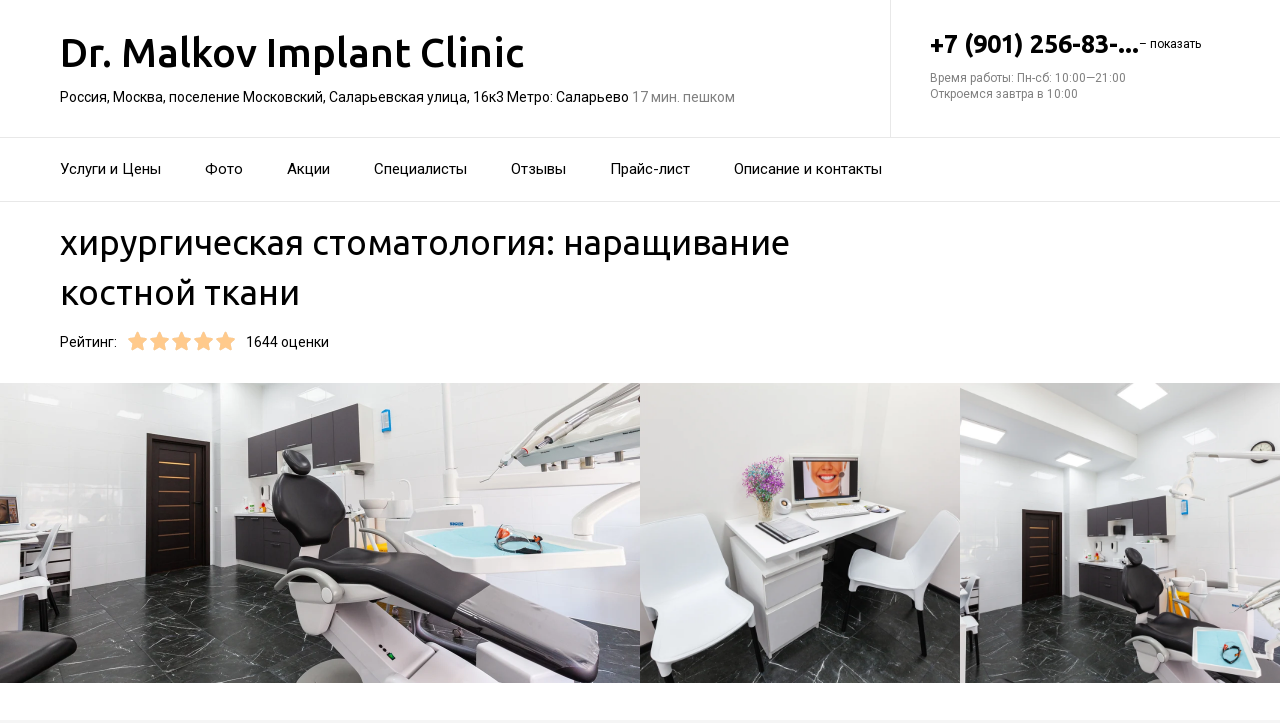

--- FILE ---
content_type: text/html; charset=utf-8
request_url: https://dr-malkov-implant-clinic.ru/service/naraschivanie_kostnoj_tkani/
body_size: 17167
content:
<!doctype html>
<html id="zhml" lang="ru">
<head>
			<meta itemprop="image" content="https://p1.zoon.ru/8/e/61fd8fba282bbf7c74651360_6273d1d053eae7.22875045.jpg">
		<meta http-equiv="Content-Type" content="text/html; charset=utf-8">
<meta name="description" content="Хирургическая стоматология: наращивание костной ткани в&#160;Стоматологии&#160;Dr. Malkov Implant Clinic в&#160;Саларьево">
<meta name="keywords" content="">
<meta name="format-detection" content="telephone=no">



<link nonce="ol5IbUAo7bsPFXfc6XQp351d" rel="icon" type="image/png" href="/favicon.png">
<link nonce="ol5IbUAo7bsPFXfc6XQp351d" href='https://fonts.gstatic.com' rel='preconnect' crossorigin>
<link nonce="ol5IbUAo7bsPFXfc6XQp351d" href="https://fonts.googleapis.com/css?family=Ubuntu:400,500,700|Roboto:100,400,700&display=swap&subset=cyrillic,cyrillic-ext" rel="stylesheet">


<link nonce="ol5IbUAo7bsPFXfc6XQp351d" href="//dr-malkov-implant-clinic.ru/build/lego/lego.css?v=F1u25GNliFE" rel="stylesheet" >

<script nonce="ol5IbUAo7bsPFXfc6XQp351d">
window.Global = {
	user: {},
	city_location: [37.619602, 55.751153]
};
</script>

	<script nonce="ol5IbUAo7bsPFXfc6XQp351d" src="//dr-malkov-implant-clinic.ru/lib/jquery-3.7.0.1.min.js"  ></script>
<script nonce="ol5IbUAo7bsPFXfc6XQp351d" src="//dr-malkov-implant-clinic.ru/build/shared/js/helpers.js?v=tr-KRBaBsYs"  ></script>
<script nonce="ol5IbUAo7bsPFXfc6XQp351d" src="//dr-malkov-implant-clinic.ru/build/shared/js/require.js?v=NOiKhQT8_7U"  ></script> <script nonce="ol5IbUAo7bsPFXfc6XQp351d" src="//dr-malkov-implant-clinic.ru/lib/require-2.3.7.lite.min.js"  ></script>

<script nonce="ol5IbUAo7bsPFXfc6XQp351d">
window.is_mobile = false;
window.is_ipad = false;
window.is_android = false;
window.is_iphone = false;
window.is_phone = false;

window.static_path = "\/\/dr-malkov-implant-clinic.ru\/";
window.js_base = '/js.php';
window.mapDriverTileDomain = 'https://maps-api.zoon.ru';
localStorage.setItem('apiToken', 'eyJ0eXAiOiJKV1QiLCJhbGciOiJIUzI1NiJ9.eyJpYXQiOjE3NjM4NTA2NzYsImV4cCI6MTc2MzkzNzA3NiwidHlwZSI6MH0.nRwfUS1YIhrGhpmC1OcEtgMNogbbCMv5DD3X_0l_uSo');

window.za = window.za || ((data, op) => { window.za.q.push({ data: data, op: op }) });
window.za.q = window.za.q || [];

(function(){
	const rjsconfig = {
		baseUrl: "\/\/dr-malkov-implant-clinic.ru\/",
		paths: [],
		shim: {},
		waitSeconds: 25,
		enforceDefine: false
	};

	
			rjsconfig.paths = {"js2\/AddOrgBtn":"build\/build3.js?v=FfvZ5plLImg","js2\/AdminNav":"build\/build3.js?v=FfvZ5plLImg","js2\/Analytics":"build\/build3.js?v=FfvZ5plLImg","js2\/BannerCode":"build\/build3.js?v=FfvZ5plLImg","js2\/BannerSlidesController":"build\/build3.js?v=FfvZ5plLImg","js2\/CitySelect":"build\/build3.js?v=FfvZ5plLImg","js2\/Cookie":"build\/build3.js?v=FfvZ5plLImg","js2\/FaqController":"build\/build3.js?v=FfvZ5plLImg","js2\/LinksMaker":"build\/build3.js?v=FfvZ5plLImg","js2\/Observable":"build\/build3.js?v=FfvZ5plLImg","js2\/PhoneController":"build\/build3.js?v=FfvZ5plLImg","js2\/Progressbar":"build\/build3.js?v=FfvZ5plLImg","js2\/StatHelper":"build\/build3.js?v=FfvZ5plLImg","js2\/StatService":"build\/build3.js?v=FfvZ5plLImg","js2\/Suggest2":"build\/build3.js?v=FfvZ5plLImg","js2\/Toggler":"build\/build3.js?v=FfvZ5plLImg","js2\/ZATimer":"build\/build3.js?v=FfvZ5plLImg","js2\/async-unit":"build\/build3.js?v=FfvZ5plLImg","js2\/env":"build\/build3.js?v=FfvZ5plLImg","js2\/headerController":"build\/build3.js?v=FfvZ5plLImg","js2\/jquery.balloon":"build\/build3.js?v=FfvZ5plLImg","js2\/mobile\/HeaderController":"build\/build3.js?v=FfvZ5plLImg","lib\/sly":"build\/build3.js?v=FfvZ5plLImg","js2\/CatalogController":"build\/build3_filter.js?v=arJTiM6tKA","js2\/MapView":"build\/build3_filter.js?v=arJTiM6tKA","js2\/ResultsList":"build\/build3_filter.js?v=arJTiM6tKA","js2\/ResultsLoader":"build\/build3_filter.js?v=arJTiM6tKA","js2\/customSelect":"build\/build3_filter.js?v=arJTiM6tKA","js2\/CommentForm":"build\/build3_comment.js?v=tBQPQmW-bT0","js2\/CommentsExtended":"build\/build3_comment.js?v=tBQPQmW-bT0","js2\/CommentFormNew":"build\/build3_comment_new.js?v=_dTk225TWQ","js2\/CommentsExtendedNew":"build\/build3_comment_new.js?v=_dTk225TWQ","js2\/ServiceGallery2":"build\/build3_service.js?v=MN_bf_mW3aQ","js2\/ServicePageController":"build\/build3_service.js?v=MN_bf_mW3aQ","js2\/zfileuploader":"build\/build3_service.js?v=MN_bf_mW3aQ","lib\/fileuploader\/fileuploader.min":"build\/build3_service.js?v=MN_bf_mW3aQ","js2\/IndexController":"build\/build3_index.js?v=njNdD1Dim-o","js2\/analytics\/Index":"build\/build3_index.js?v=njNdD1Dim-o","js2\/CatalogControllerV2":"build\/build3_catalog.js?v=9fZm20PhBfM","js2\/ProfCatalogControllerV2":"build\/build3_catalog_prof.js?v=MNvA_GAuA_A","js2\/ProfCatalogController":"build\/build3_catalog_prof.js?v=MNvA_GAuA_A","js2\/ProfSearch":"build\/build3_catalog_prof.js?v=MNvA_GAuA_A","build\/build3_service":"build\/build3_service.js?v=MN_bf_mW3aQ","build\/build3_index":"build\/build3_index.js?v=njNdD1Dim-o","build\/build3_filter":"build\/build3_filter.js?v=arJTiM6tKA","build\/build3_comment_new":"build\/build3_comment_new.js?v=_dTk225TWQ","build\/build3_comment":"build\/build3_comment.js?v=tBQPQmW-bT0","build\/build3_catalog_prof":"build\/build3_catalog_prof.js?v=MNvA_GAuA_A","build\/build3_catalog":"build\/build3_catalog.js?v=9fZm20PhBfM","build\/build3":"build\/build3.js?v=FfvZ5plLImg","js2\/trackScroll":"js2\/trackScroll.js?v=_6VXKBqYj5U","js2\/trace.min":"js2\/trace.min.js?v=kz6e-ip_WSE","js2\/trace":"js2\/trace.js?v=3DkhLCXkePI","js2\/scrollToBlock":"js2\/scrollToBlock.js?v=S-kWSsnOP-4","js2\/jquery.maskedinput":"js2\/jquery.maskedinput.js?v=ac-EzH7K7oM","js2\/jquery.layer":"js2\/jquery.layer.js?v=4vdBuEaTv9E","js2\/hr":"js2\/hr.js?v=qUaTjRI-uyM","js2\/chart":"js2\/chart.js?v=nIY3jMKKnL8","js2\/audioPlayerSimple":"js2\/audioPlayerSimple.js?v=L2urDn5BFIU","js2\/audioPlayer":"js2\/audioPlayer.js?v=KIUtiUJuZ4E","js2\/YoutubeStat":"js2\/YoutubeStat.js?v=V_i1wM_PQZg","js2\/TrackTextReading":"js2\/TrackTextReading.js?v=5y1P3hV3rWE","js2\/Tabs":"js2\/Tabs.js?v=iCoT1tbWr0w","js2\/StereoMonoConverter":"js2\/StereoMonoConverter.js?v=XRB31Umt_XY","js2\/Share":"js2\/Share.js?v=R9BpGZYr9uk","js2\/ServicePromoCard":"js2\/ServicePromoCard.js?v=67J1LED-wOU","js2\/ServiceOrder":"js2\/ServiceOrder.js?v=eyz4GhYBJRE","js2\/ResultsPoints":"js2\/ResultsPoints.js?v=_jfcQcD8jXc","js2\/ResultsMultiList":"js2\/ResultsMultiList.js?v=qwcsM05Vhwo","js2\/PromoStat":"js2\/PromoStat.js?v=Rqs24v0fdj4","js2\/ProfSchedule":"js2\/ProfSchedule.js?v=oaYO2zrisUE","js2\/PresentationController":"js2\/PresentationController.js?v=bW2mx1aVILk","js2\/ParameterArray":"js2\/ParameterArray.js?v=gZ6wGypqVyM","js2\/OfferCatalogController":"js2\/OfferCatalogController.js?v=M-WMTjBLcSw","js2\/MapViewDummy":"js2\/MapViewDummy.js?v=2Jviyzve92M","js2\/LprOwnerManager":"js2\/LprOwnerManager.js?v=VZ1eKNKQQ-A","js2\/LprOwnerAddForm":"js2\/LprOwnerAddForm.js?v=tVJBb18OaRo","js2\/LayerSelect":"js2\/LayerSelect.js?v=Vw-6QxVvUTo","js2\/InfinitySlider":"js2\/InfinitySlider.js?v=O-VdPohF5Bk","js2\/GetRoute":"js2\/GetRoute.js?v=ZcQ3oB1PfOQ","js2\/FormVacancyCandidate":"js2\/FormVacancyCandidate.js?v=1NMMtjzg3pE","js2\/FormVacancy":"js2\/FormVacancy.js?v=hBRViV6dJFs","js2\/FormUserAccess":"js2\/FormUserAccess.js?v=4pBGp6mHsqk","js2\/CorpArticleSticky":"js2\/CorpArticleSticky.js?v=eCoWx3IdhEA","js2\/ConnectButtonWorkhours":"js2\/ConnectButtonWorkhours.js?v=O_SJiCqiPQ","js2\/ConnectButtonLego":"js2\/ConnectButtonLego.js?v=0wujDpsOa8E","js2\/Confirm":"js2\/Confirm.js?v=kprqAucF-Ss","js2\/CollapseHelper":"js2\/CollapseHelper.js?v=HmY5_bthOKg","js2\/CityToggler":"js2\/CityToggler.js?v=UoiLBQ-Vimc","js2\/CheckBoxList":"js2\/CheckBoxList.js?v=97i3RtmdSk4","js2\/CatalogTabs":"js2\/CatalogTabs.js?v=K3uS6xNwRxw","js2\/CatalogPhotoSlider":"js2\/CatalogPhotoSlider.js?v=zDxd6fAsHEo","js2\/CatalogControllerMobileV2":"js2\/CatalogControllerMobileV2.js?v=iifCXf7jBIY","js2\/Cart":"js2\/Cart.js?v=NKWi424BsQA","js2\/BannerController":"js2\/BannerController.js?v=083QHLagqYY","js2\/Balloon":"js2\/Balloon.js?v=OtVXkrSJdL4","js2\/AudioHTML5":"js2\/AudioHTML5.js?v=IZSAAsnywNo","js2\/Affix":"js2\/Affix.js?v=YaZcbFaeVF8","js2\/nobot\/decode":"js2\/nobot\/decode.js?v=9rHpmf7ZiQ","js2\/prof\/Booking":"js2\/prof\/Booking.js?v=Y-3_tr-Sot4","js2\/mobile\/ActionButtonBalloon":"js2\/mobile\/ActionButtonBalloon.js?v=uLvYR4qnC9s","js2\/lk\/ZTour":"js2\/lk\/ZTour.js?v=HN_19e4u4w","js2\/lk\/TypePayer":"js2\/lk\/TypePayer.js?v=FxAytLOR0aw","js2\/lk\/Specialist":"js2\/lk\/Specialist.js?v=gKMiVA99Gwo","js2\/lk\/Pleer":"js2\/lk\/Pleer.js?v=cGcA8329dJk","js2\/lk\/MonthScroller":"js2\/lk\/MonthScroller.js?v=t_xhJEKhMw","js2\/lk\/MenuMobile":"js2\/lk\/MenuMobile.js?v=-rzdd7FLb-c","js2\/lk\/Menu":"js2\/lk\/Menu.js?v=-vG4QWXmv7o","js2\/lk\/Header":"js2\/lk\/Header.js?v=qUhaKiMywu8","js2\/lk\/CommentsExtended":"js2\/lk\/CommentsExtended.js?v=ijolLSGVVow","js2\/lk\/CommentForm":"js2\/lk\/CommentForm.js?v=964v2J4Ng80","js2\/i18n\/ru_RU":"js2\/i18n\/ru_RU.js?v=RqEC6k4N2eU","js2\/analytics\/OffersSimilar":"js2\/analytics\/OffersSimilar.js?v=MyiD_8JuRrE","js2\/analytics\/OffersMain":"js2\/analytics\/OffersMain.js?v=FZxKIA1CziI","build\/shared\/js\/toast":"build\/shared\/js\/toast.js?v=VE8zRg8MTqU","build\/shared\/js\/require":"build\/shared\/js\/require.js?v=NOiKhQT8_7U","build\/shared\/js\/modal":"build\/shared\/js\/modal.js?v=6gVzDnneonM","build\/shared\/js\/helpers":"build\/shared\/js\/helpers.js?v=tr-KRBaBsYs","build\/main\/js\/organization":"build\/main\/js\/organization.js?v=ZZkEU5gnP0w","js2\/ko\/bindings\/workhours":"js2\/ko\/bindings\/workhours.js?v=m4x5cyGt-UA","js2\/ko\/bindings\/toggler":"js2\/ko\/bindings\/toggler.js?v=JRcQ1vcqzyQ","js2\/ko\/bindings\/sortable":"js2\/ko\/bindings\/sortable.js?v=p-YqZI0lrg","js2\/ko\/bindings\/slide":"js2\/ko\/bindings\/slide.js?v=GZ281aVnQzk","js2\/ko\/bindings\/scrollTo":"js2\/ko\/bindings\/scrollTo.js?v=O7U3tp7_fJo","js2\/ko\/bindings\/rivalSly":"js2\/ko\/bindings\/rivalSly.js?v=nAt9gcVKaKc","js2\/ko\/bindings\/preHTML":"js2\/ko\/bindings\/preHTML.js?v=4dvQrtM_kHc","js2\/ko\/bindings\/masked":"js2\/ko\/bindings\/masked.js?v=LTR-fQngoSQ","js2\/ko\/bindings\/jqAuto":"js2\/ko\/bindings\/jqAuto.js?v=uVqoOUc7d1Q","js2\/ko\/bindings\/inputFilter":"js2\/ko\/bindings\/inputFilter.js?v=wuceSr1Lggc","js2\/ko\/bindings\/flyTo":"js2\/ko\/bindings\/flyTo.js?v=bYjjZfb4Uao","js2\/ko\/bindings\/fileuploader":"js2\/ko\/bindings\/fileuploader.js?v=_s0eGgvA7QE","js2\/ko\/bindings\/chosen":"js2\/ko\/bindings\/chosen.js?v=fRuCVaQYRJc","js2\/ko\/bindings\/calendar":"js2\/ko\/bindings\/calendar.js?v=IFBqBpnsvfs","js2\/ko\/bindings\/autofocus":"js2\/ko\/bindings\/autofocus.js?v=quHt9VvE7ek","js2\/ko\/bindings\/autocomplete":"js2\/ko\/bindings\/autocomplete.js?v=2_-f1Jxf-As","build\/lego2\/lego2":"build\/lego2\/lego2.js?v=b2e08lqBA14","build\/lego\/lego":"build\/lego\/lego.js?v=sjNIk5o+Q\/k","build\/lego\/mobile\/lego":"build\/lego\/mobile\/lego.js?v=menYUTfbRu8","build\/shared\/vendors\/vue":"build\/shared\/vendors\/vue.js?v=3.5.22","build\/shared\/vendors\/swiper":"build\/shared\/vendors\/swiper.js?v=11.2.10","build\/shared\/widgets\/filters":"build\/shared\/widgets\/filters.js?v=PGSDstV3ltw","build\/shared\/widgets\/driver_yandex":"build\/shared\/widgets\/driver_yandex.js?v=YTiMbAanyTc","build\/shared\/widgets\/driver_leaflet":"build\/shared\/widgets\/driver_leaflet.js?v=\/YuZSPrrhns"};
	
	const P = rjsconfig.paths;
	const S = rjsconfig.shim;

	P['d3'] = ['lib/d3/5.7.0z.min'];

	P['_ko'] = ['lib/knockout/knockout-3.5.0'];
	S['_ko'] = {deps: ['jquery'], exports: 'ko'};

	if (!('lib/sly' in P)) {
		P['lib/sly'] = 'lib/sly/sly.js?v=1.6.1.2';
	}

	P['Centrifuge'] = 'lib/centrifuge-3.0.0.min';
	S['Centrifuge'] = {exports: 'Centrifuge'};

	P['YT_loader'] = ['https://www.youtube.com/iframe_api?noext'];
	S['YT_loader'] = {exports: 'YT'};

	P['TinyMCE'] = 'lib/tinymce/tinymce.min';
	S['TinyMCE'] = {exports: 'tinymce'};

	S['lib/fileuploader/fileuploader.min'] = {exports: 'qq'};
	S['js2/zfileuploader'] = {deps: ['lib/fileuploader/fileuploader.min'], exports: 'qq'};

	requirejs.config(rjsconfig);

	define('window', () => window);
	define('ko', [ '_ko' ], function (ko) {
		ko.bindingHandlers.stopBinding = { init: () => ({ controlsDescendantBindings: true }) };
		ko.virtualElements.allowedBindings.stopBinding = true;
		return ko;
	});
	define('knockout ', ['ko'], (ko) => ko);
	define('jquery', () => $);

	define('zfileuploader', ['js2/zfileuploader'], (f) => f);
	define('fileuploader', ['lib/fileuploader/fileuploader.min'], (f) => f);

	zrequire.define('jquery', () => $);
})();

	window['jquery_layer_opts'] = {"css":"","q":[]};

window['create_layer'] = function(name, settings){
	window.jquery_layer_opts.q.push(Array.prototype.slice.call(arguments));
	requirejs(['jquery','js2/jquery.layer'], () => {});
};

const docready = (cb) => { cb() };
const jqready = (cb) => { requirejs(['jquery'], ($) => { $(() => { cb($) }) }) };
const jquery = (cb) => { requirejs(['jquery'], ($) => { cb($) }) };
</script>

<script nonce="ol5IbUAo7bsPFXfc6XQp351d" src="//dr-malkov-implant-clinic.ru/build/i18n/cache/ru_RU.js"  ></script>

<script nonce="ol5IbUAo7bsPFXfc6XQp351d">
;(function () {
	var global = window;
	var messages = global['i18nMessages'];
	var modulePrefix = '';
	var moduleMessages = {};
	var isDebugBarEnabled = false;
	var debugBarUrlAdmin = "";
	global.sprintf = format;

	if (messages === undefined) {
		throw Error('I18n messages are not loaded.');
	}
	if (modulePrefix !== '') {
		if (moduleMessages !== undefined) {
			messages = Object.assign(messages, moduleMessages);
		} else {
			throw Error('I18n module messages are not loaded');
		}
	}

	if (typeof global.sprintf === 'undefined') {
		console.warn('Sprintf.js is not loaded.');
		global.sprintf = function (str, count) {
			return str.replace('%d', count);
		}
	}

	function I18n (locale, messages) {
		this.__locale = locale;
		this.__messages = messages;
	}

	Object.defineProperties(I18n.prototype, {
		locale: {
			get: function () {
				return this.__locale;
			}
		},

		messages: {
			get: function () {
				return this.__messages;
			}
		}
	});

	Object.assign(I18n.prototype, {
		constructor: I18n,

		queue: [],
		queueTimeout: null,

		getTransList: function (path) {
			return path.split('.');
		},

		getPluralList: function (pluralMessage) {
			return pluralMessage.split('|');
		},

		getTransProp: function (list) {
			var prop = Object.assign({}, this.messages);

			for (var index in list) {
				var value = prop[list[index]];
				prop = value;

				if (value === null || typeof value !== 'object') break;
			}

			if ((prop !== null) && typeof prop === 'object') {
				var pathJSON = JSON.stringify('i18n.messages.' + list.join('.'));
				var messagesJSON = JSON.stringify(prop, null, 4);
				throw Error('i18n.t returns object.\nWrong path: ' + pathJSON + '.\nTry another path.\nCurrent messages by path:\n' + messagesJSON + '.\n');
			}
			return prop;
		},

		/**
		 * Method for get trans message by path
		 *
		 * @param {string} path
		 * @param {object} replaces - optional
		 * @returns {string|undefined}
		 */
		t: function (path, replaces) {
			var result = this.getTransProp(this.getTransList(path));
			if(replaces) {
				for (var key in replaces) {
					if (!replaces.hasOwnProperty(key)) {
						continue;
					}
					result = result.replaceAll(':' + key, replaces[key]);
				}
			}

			this.addItemToDebugBar(path, result);

			if (!result) {
				// this.log(path);
			}

			return result;
		},

		log: function(path) {
			const self = this;

			self.queue.push(path);
			clearTimeout(self.queueTimeout);
			self.queueTimeout = setTimeout(function() {
				window.zrequest.post('/js.php?area=system&action=jsError', {
					message: 'I18n message not found!',
					url: window.location.href,
					data: {
						'ru_RU': self.queue,
					},
				}).then(function(){
					self.queue = [];
				});
			}, 50);
		},

		pluralByValue: function (pluralMessage, count) {
			var idx = (Math.abs(count) === 1) ? 1 : 0;
			var list = this.getPluralList(pluralMessage);
			return this.sprintfForPlural(list[idx], this.numberFormat(count));
		},

		sprintfForPlural: function (format, number) {
			if (typeof number === 'string') {
				format = format.replace('%d', '%s');
			}
			return sprintf(format, number);
		},

		/**
		 * Default pluralize according to MDN <Plural rule #1 (2 forms)>
		 * Families: Germanic (Danish, Dutch, English, Faroese, Frisian, German, Norwegian, Swedish), Finno-Ugric (Estonian, Finnish, Hungarian), Language isolate (Basque), Latin/Greek (Greek), Semitic (Hebrew), Romanic (Italian, Portuguese, Spanish, Catalan), Vietnamese
		 *
		 * @see https://developer.mozilla.org/en-US/docs/Mozilla/Localization/Localization_and_Plurals
		 * @param {string} path
		 * @param {number} count
		 * @returns {string|undefined}
		 */
		plural: function (path, count) {
			var pluralMessage = this.getTransProp(this.getTransList(path));
			return this.pluralByValue(pluralMessage, count);
		},

		numberFormat: function (number) {
			if (typeof number !== 'number') {
				return number;
			}

			let numberFormatDecimalSeparator = null;
			let numberFormatThousandsSeparator = null;

			if (!numberFormatDecimalSeparator && !numberFormatThousandsSeparator) {
				return number;
			}

			let decimals = 0;
			if (!Number.isInteger(number)) {
				if (number === 0.) {
					return number;
				}
				let split = number.toString().split('.');
				decimals = split[1] ? split[1].length : 0;
			}
			return this.number_format(number, decimals, '', '');
		},

		percentFormat: function (number) {
			return sprintf('%s%%', this.numberFormat(number));
		},

		number_format: function (number, decimals = 0, dec_point = '.', thousands_sep = ',') {
			let sign = number < 0 ? '-' : '';

			let s_number = Math.abs(parseInt(number = (+number || 0).toFixed(decimals))) + "";
			let len = s_number.length;
			let tchunk = len > 3 ? len % 3 : 0;

			let ch_first = (tchunk ? s_number.substr(0, tchunk) + thousands_sep : '');
			let ch_rest = s_number.substr(tchunk)
				.replace(/(\d\d\d)(?=\d)/g, '$1' + thousands_sep);
			let ch_last = decimals ?
				dec_point + (Math.abs(number) - s_number)
					.toFixed(decimals)
					.slice(2) :
				'';

			return sign + ch_first + ch_rest + ch_last;
		},

		/**
		 * Method add translate item for debugbar
		 *
		 * @param {string} path
		 * @param {string} result
		 * @returns {void}
		 */
		addItemToDebugBar: function (path, result) {
			if (!isDebugBarEnabled || !global.frames['z_debugbar_frame']) return;

			const documentFrame = global.frames['z_debugbar_frame'].document;
			const existsKey = documentFrame.querySelector('[data-key="' + path + '"]');

			if (existsKey) return;

			const isExistsGroup = result in zDebugBarTranslatedItems;
			const groupId = isExistsGroup ? zDebugBarTranslatedItems[result] : (Math.random() * 1e8).toString(16);
			if (!isExistsGroup) {
				const contentGroup = `<li><a href="#" class="js-z-debuuger-panel-filter"`
						+ ` data-group="${groupId}">${result} (<span class="js-z-debuuger-panel-filter-count">1</span>) </a></li>`;
				documentFrame.querySelector('[data-filter="translate"] ul').innerHTML += contentGroup;
				zDebugBarTranslatedItems[result] = groupId;
			}

			const contentKey = `<div class="z-debugbar-tab-content-item" data-key="${path}" data-group="${groupId}">`
					+ `<div>key: <a target="_blank" href="${debugBarUrlAdmin}${path}">${path}</a></div><div>${result}</div></div>`;
			documentFrame.querySelector('[data-list="translate"]').innerHTML += contentKey;

			const currentCount = parseInt(documentFrame.querySelector('[data-count="translate"]').innerHTML);
			documentFrame.querySelector('[data-count="translate"]').innerHTML = currentCount + 1;

			documentFrame.querySelector('.js-z-debuuger-panel-filter[data-group="' + groupId + '"] span.js-z-debuuger-panel-filter-count').innerHTML = documentFrame.querySelectorAll(".z-debugbar-tab-content-item[data-group='" + groupId + "']").length;
			const allFilters = documentFrame.querySelectorAll('div[data-filter="translate"] ul li:not(.all-filters)');
			documentFrame.querySelectorAll('div[data-filter="translate"] ul li:not(.all-filters)').forEach(e => e.remove());
			Array.from(allFilters).sort(
				function (a, b) {
					return (a.querySelector('.js-z-debuuger-panel-filter').innerHTML > b.querySelector('.js-z-debuuger-panel-filter').innerHTML) ? 1 : -1;
				}).forEach(function (el) {
					documentFrame.querySelector('div[data-filter=translate] ul').appendChild(el);
			});

		}
	});

	global.i18n = new I18n('ru_RU', messages);
})();
</script>

<script nonce="ol5IbUAo7bsPFXfc6XQp351d" src="//dr-malkov-implant-clinic.ru/js2/i18n/ru_RU.js?v=RqEC6k4N2eU"  ></script>


<script type="application/ld+json" nonce="ol5IbUAo7bsPFXfc6XQp351d">{"@context":"http:\/\/schema.org","@type":"https:\/\/schema.org\/MedicalBusiness","name":"\u0421\u0442\u043e\u043c\u0430\u0442\u043e\u043b\u043e\u0433\u0438\u044f Dr. Malkov Implant Clinic","address":{"@type":"PostalAddress","streetAddress":"\u043f\u043e\u0441\u0435\u043b\u0435\u043d\u0438\u0435 \u041c\u043e\u0441\u043a\u043e\u0432\u0441\u043a\u0438\u0439, \u0421\u0430\u043b\u0430\u0440\u044c\u0435\u0432\u0441\u043a\u0430\u044f \u0443\u043b\u0438\u0446\u0430, 16\u043a3","addressLocality":"\u041c\u043e\u0441\u043a\u0432\u0430"},"url":"https:\/\/dr-malkov-implant-clinic.ru\/","contactPoint":{"@type":"ContactPoint","telephone":"+7\u00a0(901)\u00a0256-83-16","contactType":"customer service","areaServed":"RU","availableLanguage":"Russian"},"image":"https:\/\/p1.zoon.ru\/preview\/lWdj0GkrwloB0g2nazFdlw\/2400x1500x75\/3\/8\/e\/original_61fd8fba282bbf7c74651360_6273d1d053eae7.22875045.jpg","aggregateRating":{"@type":"AggregateRating","ratingValue":5,"worstRating":1,"bestRating":5,"reviewCount":328}}</script>

<title>хирургическая стоматология: наращивание костной ткани&#160;&#8212; Стоматология&#160;Dr. Malkov Implant Clinic в&#160;Саларьево (на&#160;Саларьевской улице, на&#160;метро Саларьево)</title>

</head>
<body class="desktop_layout">
	<main id="wrap">
		<div
				class="wrapper js-phone-holder"
									itemscope itemtype="https://schema.org/MedicalBusiness"
				>

			<!-- HEADER -->
			<div class="container container-rightcol-padding container-header" data-uitest="lego-header-block">
				<div class="container-rightcol">
					<div class="maincol">
						<div class="container-offset-m">
							<a class="logo" href="/">
								Dr. Malkov Implant Clinic
							</a>
							<div class="mg-top-s fs-small">
								<a href="/contacts/" class="inivisible-link">
		Россия, Москва, поселение Московский, Саларьевская улица, 16к3
	
			<span>Метро:</span>
					Саларьево
						<span class="gray">
									17 мин. пешком
							</span>
						</a>

							</div>
						</div>
					</div>
				</div>
				<div class="rightcol">
					<div class="container-offset-m">
													<div id="js-header-phone" class="header-phone">
								
<span
	class="js-phone phoneView phone-hidden "
	data-json="{&quot;object_id&quot;:&quot;61fd8fb8282bbf7c74651359.8b5d&quot;,&quot;formatted&quot;:&quot;+7\u00a0(901)\u00a0256-83-16&quot;,&quot;object_type&quot;:&quot;organization&quot;,&quot;source_type&quot;:&quot;service&quot;}"
	data-number="+7 (901) 256-83-16"
	data-uitest="phone-link"
	data-za="{&quot;data&quot;:{&quot;ev_sourceType&quot;:&quot;service&quot;,&quot;ev_sourceId&quot;:&quot;61fd8fb8282bbf7c74651359.8b5d&quot;,&quot;object_type&quot;:&quot;organization&quot;,&quot;object_id&quot;:&quot;61fd8fb8282bbf7c74651359.8b5d&quot;,&quot;ev_label&quot;:&quot;premium&quot;,&quot;ev_category&quot;:&quot;phone_o_l&quot;},&quot;send_once&quot;:true}">
	<a rel="nofollow" href="tel:+79012568316" class="tel-phone js-phone-number">
		+7 (901) 256-83-...
		<span class="js-showPhoneNumber showPhoneNumber">– показать</span>
	</a>
	</span>

							</div>
												
						<div class="header-workhours gray">
							<a href="/contacts/" class="invisible-link">
								<span class="workhours">
Время работы:  Пн-сб: 10:00—21:00 
	<br>Откроемся завтра в 10:00
	<meta itemprop="openingHours" content="Mo-Sa 10:00-21:00" />
</span>

							</a>
						</div>
					</div>
				</div>
			</div>
			<!-- end HEADER -->
						<!-- NAVIGATION -->

<div class="nav" id="navigation">
	<div class="nav-block" data-uitest="lego-navigation-block">
		<div class="container z-flex z-flex--center-y">
			<ul class="list-reset">
								<li class="nav-item">
					<a class="item-link"
					   data-za="{&quot;ev_category&quot;:&quot;menu_dish&quot;}"
					   href="https://dr-malkov-implant-clinic.ru/#services"
					>Услуги и&#160;Цены</a>
				</li>
								<li class="nav-item">
					<a class="item-link"
					   data-za="{&quot;ev_category&quot;:&quot;photo&quot;}"
					   href="https://dr-malkov-implant-clinic.ru/#gallery"
					>Фото</a>
				</li>
								<li class="nav-item">
					<a class="item-link"
					   data-za="{&quot;ev_category&quot;:&quot;offer&quot;}"
					   href="/offers/"
					>Акции</a>
				</li>
								<li class="nav-item">
					<a class="item-link"
					   data-za="{&quot;ev_category&quot;:&quot;prof&quot;}"
					   href="/specialist/"
					>Специалисты</a>
				</li>
								<li class="nav-item">
					<a class="item-link"
					   data-za="{&quot;ev_category&quot;:&quot;comments&quot;}"
					   href="/reviews/"
					>Отзывы</a>
				</li>
								<li class="nav-item">
					<a class="item-link"
					   data-za="{&quot;ev_category&quot;:&quot;price&quot;}"
					   href="/price/"
					>Прайс-лист</a>
				</li>
								<li class="nav-item">
					<a class="item-link"
					   data-za="{&quot;ev_category&quot;:&quot;contacts&quot;}"
					   href="/contacts/"
					>Описание и&#160;контакты</a>
				</li>
							</ul>
					</div>
	</div>
</div>
<script nonce="ol5IbUAo7bsPFXfc6XQp351d">
</script>
<!-- end NAVIGATION -->


			
			<section class="service-container service-content">
	<div class="container-rightcol clearfix">
		<div class="maincol clearfix rel">

			<h1 class="service-title mg-bottom-s">хирургическая стоматология: наращивание костной ткани</h1>

			

			<div class="service-stars-view rating-offset clearfix">
				<div class="pull-left mg-right-s">Рейтинг:</div>
				<div class="pull-left mg-right-s"><div class="stars-view stars-view-big clearfix" data-val="5" data-my="" itemprop="ratingValue">
	<meta itemprop="ratingCount" content="328 отзывов"/>
	<meta itemprop="bestRating" content="5"/>
	<meta itemprop="worstRating" content="1"/>
		<span class="star-item " data-pos="1"><span style="width: 100%;"></span></span>
		<span class="star-item " data-pos="2"><span style="width: 100%;"></span></span>
		<span class="star-item " data-pos="3"><span style="width: 100%;"></span></span>
		<span class="star-item " data-pos="4"><span style="width: 100%;"></span></span>
		<span class="star-item " data-pos="5"><span style="width: 100%;"></span></span>
	</div>
<span class="fs-small">1644 оценки</span>
</div>
			</div>
						

		</div>
	</div>
</section>

<div id="gallery">
<div class="gallery" id="u1493743" data-uitest="lego-gallery-block">
			<div
			class="z-placeholder gallery-photo-container gallery-photo--first"
			data-thumb=""
			data-uitest="lego-gallery-photo-placeholder">
			<div
				data-original="https://p1.zoon.ru/preview/bkfsUoSQKKARVUgrQrLGtA/1280x684x85/3/8/e/original_61fd8fba282bbf7c74651360_6273d1d053eae7.22875045.jpg"
				data-id="6273d1d071d0f7ef9309af7b"
				class="z-placeholder__image gallery-photo"></div>
		</div>
			<div
			class="z-placeholder gallery-photo-container"
			data-thumb=""
			data-uitest="lego-gallery-photo-placeholder">
			<div
				data-original="https://p1.zoon.ru/preview/yyq8pr0ECh05x5fA-CCOOQ/1200x800x85/1/c/d/original_61fd8fba282bbf7c74651360_6273d1d762d009.05227809.jpg"
				data-id="6273d1d781e3f82c1a01cb1b"
				class="z-placeholder__image gallery-photo"></div>
		</div>
			<div
			class="z-placeholder gallery-photo-container"
			data-thumb=""
			data-uitest="lego-gallery-photo-placeholder">
			<div
				data-original="https://p1.zoon.ru/preview/xeFYCqjbM0pwXccSyWYYhQ/1200x800x85/1/3/8/original_61fd8fba282bbf7c74651360_6273d1c7af2ad4.74880678.jpg"
				data-id="6273d1ca7000143a6d01a9ae"
				class="z-placeholder__image gallery-photo"></div>
		</div>
	</div>
</div>
<script nonce="ol5IbUAo7bsPFXfc6XQp351d">
	zrequire(["build/shared/js/modal"], function(mc) {
		const node = document.getElementById('u1493743');
		const photos = [{"small":"https:\/\/p1.zoon.ru\/preview\/XpV-pVyYJcIZ7xDiaIBqGw\/98x98x90\/3\/8\/e\/61fd8fba282bbf7c74651360_6273d1d053eae7.22875045.jpg","large":"https:\/\/p1.zoon.ru\/preview\/bkfsUoSQKKARVUgrQrLGtA\/1280x684x85\/3\/8\/e\/original_61fd8fba282bbf7c74651360_6273d1d053eae7.22875045.jpg","original":"https:\/\/p1.zoon.ru\/preview\/CDDYjvJVjsMaKVor2Q4DPQ\/1500x802x75\/3\/8\/e\/original_61fd8fba282bbf7c74651360_6273d1d053eae7.22875045.jpg","copyright":null,"height":2127,"ratio":1.871345029239766,"id":"6273d1d071d0f7ef9309af7b"},{"small":"https:\/\/p1.zoon.ru\/preview\/Hhuf4SisNJMSg-3r9zY_Qw\/98x98x90\/1\/c\/d\/61fd8fba282bbf7c74651360_6273d1d762d009.05227809.jpg","large":"https:\/\/p1.zoon.ru\/preview\/yyq8pr0ECh05x5fA-CCOOQ\/1200x800x85\/1\/c\/d\/original_61fd8fba282bbf7c74651360_6273d1d762d009.05227809.jpg","original":"https:\/\/p1.zoon.ru\/preview\/R6qAisw-aYoZZIUKWovW1g\/1500x1000x75\/1\/c\/d\/original_61fd8fba282bbf7c74651360_6273d1d762d009.05227809.jpg","copyright":null,"height":2666,"ratio":1.5,"id":"6273d1d781e3f82c1a01cb1b"},{"small":"https:\/\/p1.zoon.ru\/preview\/42BRlrd_TnAXABnIdrLS_A\/98x98x90\/1\/3\/8\/61fd8fba282bbf7c74651360_6273d1c7af2ad4.74880678.jpg","large":"https:\/\/p1.zoon.ru\/preview\/xeFYCqjbM0pwXccSyWYYhQ\/1200x800x85\/1\/3\/8\/original_61fd8fba282bbf7c74651360_6273d1c7af2ad4.74880678.jpg","original":"https:\/\/p1.zoon.ru\/preview\/4xAzKBwznJ1PO2AIciT4mQ\/1500x1000x75\/1\/3\/8\/original_61fd8fba282bbf7c74651360_6273d1c7af2ad4.74880678.jpg","copyright":null,"height":2666,"ratio":1.5,"id":"6273d1ca7000143a6d01a9ae"},{"small":"https:\/\/p2.zoon.ru\/preview\/bFH0WAHjjmgWPkLFvlmkIw\/98x98x90\/1\/4\/9\/61fd8fba282bbf7c74651360_6273d1c7aaaff8.76940594.jpg","large":"https:\/\/p2.zoon.ru\/preview\/HOf8yNZv_TDKYQRjlljgfg\/1200x800x85\/1\/4\/9\/original_61fd8fba282bbf7c74651360_6273d1c7aaaff8.76940594.jpg","original":"https:\/\/p2.zoon.ru\/preview\/FkEJJApoCO-XgfJemTWJDA\/1500x1000x75\/1\/4\/9\/original_61fd8fba282bbf7c74651360_6273d1c7aaaff8.76940594.jpg","copyright":null,"height":2666,"ratio":1.5,"id":"6273d1caef64b6359809f038"},{"small":"https:\/\/p0.zoon.ru\/preview\/cUsv9UUu2DilVWzGn9-0ow\/98x98x90\/1\/6\/2\/61fd8fba282bbf7c74651360_6273d1c77f9133.92878343.jpg","large":"https:\/\/p0.zoon.ru\/preview\/BFkz5fnH5Ow2RLF1Bclnig\/1200x800x85\/1\/6\/2\/original_61fd8fba282bbf7c74651360_6273d1c77f9133.92878343.jpg","original":"https:\/\/p0.zoon.ru\/preview\/3NMnXsi2bIF9gsJpS81sXw\/1500x1000x75\/1\/6\/2\/original_61fd8fba282bbf7c74651360_6273d1c77f9133.92878343.jpg","copyright":null,"height":2666,"ratio":1.5,"id":"6273d1ca48dc3d4a3d0fdafc"},{"small":"https:\/\/p0.zoon.ru\/preview\/nkUvhlosUDRSBWSkRR5Fyw\/98x98x90\/1\/b\/5\/61fd8fba282bbf7c74651360_6273d1de4946d4.30385798.jpg","large":"https:\/\/p0.zoon.ru\/preview\/lC9eDeJepQGuEDWCEMYriA\/1200x800x85\/1\/b\/5\/original_61fd8fba282bbf7c74651360_6273d1de4946d4.30385798.jpg","original":"https:\/\/p0.zoon.ru\/preview\/7AYd8M78DQqL8wyj3RD1Uw\/1500x1000x75\/1\/b\/5\/original_61fd8fba282bbf7c74651360_6273d1de4946d4.30385798.jpg","copyright":null,"height":2666,"ratio":1.5,"id":"6273d1de97cfe58a9106c997"},{"small":"https:\/\/p0.zoon.ru\/preview\/0YtRHNHmbWGL-Qk1phfTYQ\/98x98x90\/1\/7\/e\/61fd8fba282bbf7c74651360_6273d1dd2fafb6.25697984.jpg","large":"https:\/\/p0.zoon.ru\/preview\/ofhJy-sZxBJRgrpP6wXMRA\/1200x800x85\/1\/7\/e\/original_61fd8fba282bbf7c74651360_6273d1dd2fafb6.25697984.jpg","original":"https:\/\/p0.zoon.ru\/preview\/6zo7oJA48EGE0waSUZeOIA\/1500x1000x75\/1\/7\/e\/original_61fd8fba282bbf7c74651360_6273d1dd2fafb6.25697984.jpg","copyright":null,"height":2666,"ratio":1.5,"id":"6273d1dd8d8e6bbec6086315"},{"small":"https:\/\/p1.zoon.ru\/preview\/2wHKAhRQ8eCmHMz6bCavcw\/98x98x90\/1\/4\/9\/61fd8fba282bbf7c74651360_6273d1dd039d37.05701797.jpg","large":"https:\/\/p1.zoon.ru\/preview\/FlRIiZnax3yfrJqo85JMFw\/1200x800x85\/1\/4\/9\/original_61fd8fba282bbf7c74651360_6273d1dd039d37.05701797.jpg","original":"https:\/\/p1.zoon.ru\/preview\/_ZPRon4B1QF7Scc2gjSa7w\/1500x1000x75\/1\/4\/9\/original_61fd8fba282bbf7c74651360_6273d1dd039d37.05701797.jpg","copyright":null,"height":2666,"ratio":1.5,"id":"6273d1dd10336532260b279f"},{"small":"https:\/\/p1.zoon.ru\/preview\/Toaf1h3JYRcW3jnQPQJDBQ\/98x98x90\/1\/f\/d\/61fd8fba282bbf7c74651360_6273d1d67afe84.65974442.jpg","large":"https:\/\/p1.zoon.ru\/preview\/5NIMz8bGGnnaCsPaqwSUvw\/1200x800x85\/1\/f\/d\/original_61fd8fba282bbf7c74651360_6273d1d67afe84.65974442.jpg","original":"https:\/\/p1.zoon.ru\/preview\/n86WAdJvPsSXEX1gsid8hA\/1500x1000x75\/1\/f\/d\/original_61fd8fba282bbf7c74651360_6273d1d67afe84.65974442.jpg","copyright":null,"height":2666,"ratio":1.5,"id":"6273d1d6275badd2b302b298"},{"small":"https:\/\/p1.zoon.ru\/preview\/XsZO2hA_YdYr0N2z4MlIMg\/98x98x90\/1\/7\/3\/61fd8fba282bbf7c74651360_6273d1d6538921.20353655.jpg","large":"https:\/\/p1.zoon.ru\/preview\/VftGDaBBR5sE_uYJaL5ghg\/1200x800x85\/1\/7\/3\/original_61fd8fba282bbf7c74651360_6273d1d6538921.20353655.jpg","original":"https:\/\/p1.zoon.ru\/preview\/l7wcBAxEwu-sicZkdphobA\/1500x1000x75\/1\/7\/3\/original_61fd8fba282bbf7c74651360_6273d1d6538921.20353655.jpg","copyright":null,"height":2666,"ratio":1.5,"id":"6273d1d6cd975ca67a085797"},{"small":"https:\/\/p0.zoon.ru\/preview\/VK3uBWqwIAFroACdAah1JQ\/98x98x90\/1\/d\/8\/61fd8fba282bbf7c74651360_6273d1d09576f3.75409307.jpg","large":"https:\/\/p0.zoon.ru\/preview\/t5KQsTw4Bbl7R7waiAxiVQ\/1200x800x85\/1\/d\/8\/original_61fd8fba282bbf7c74651360_6273d1d09576f3.75409307.jpg","original":"https:\/\/p0.zoon.ru\/preview\/xn0XPJKxSdu5udts3HE0aA\/1500x1000x75\/1\/d\/8\/original_61fd8fba282bbf7c74651360_6273d1d09576f3.75409307.jpg","copyright":null,"height":2666,"ratio":1.5,"id":"6273d1d06f34b8a55d055b53"},{"small":"https:\/\/p1.zoon.ru\/preview\/xKJerUeX2CvAS11mh9fzTg\/98x98x90\/1\/7\/6\/61fd8fba282bbf7c74651360_6273d1d0474b01.56052208.jpg","large":"https:\/\/p1.zoon.ru\/preview\/3rv7AknaRlq_d8lAjBs1lA\/1200x800x85\/1\/7\/6\/original_61fd8fba282bbf7c74651360_6273d1d0474b01.56052208.jpg","original":"https:\/\/p1.zoon.ru\/preview\/Crkjvb8u2xXYUzyOeROyGA\/1500x1000x75\/1\/7\/6\/original_61fd8fba282bbf7c74651360_6273d1d0474b01.56052208.jpg","copyright":null,"height":2666,"ratio":1.5,"id":"6273d1d01ce55db28d0586cc"},{"small":"https:\/\/p1.zoon.ru\/preview\/LfYv1AQK31xOQujdu0Ph4g\/98x98x90\/1\/c\/a\/61fd8fba282bbf7c74651360_6273d1c0bb13b8.89038489.jpg","large":"https:\/\/p1.zoon.ru\/preview\/TH_2pl00qnn3VwKSg8ocqA\/1200x800x85\/1\/c\/a\/original_61fd8fba282bbf7c74651360_6273d1c0bb13b8.89038489.jpg","original":"https:\/\/p1.zoon.ru\/preview\/xCUilBtAxyzBRfMZpYoUHA\/1500x1000x75\/1\/c\/a\/original_61fd8fba282bbf7c74651360_6273d1c0bb13b8.89038489.jpg","copyright":null,"height":2666,"ratio":1.5,"id":"6273d1c1069ba824b7040713"},{"small":"https:\/\/p1.zoon.ru\/preview\/63s8Vyp2uIuxwxKPdMp-2A\/98x98x90\/1\/e\/e\/61fd8fba282bbf7c74651360_6273d1c0966378.47648981.jpg","large":"https:\/\/p1.zoon.ru\/preview\/IY5S4Xf1c_-oG4NOMBY0Rw\/1200x800x85\/1\/e\/e\/original_61fd8fba282bbf7c74651360_6273d1c0966378.47648981.jpg","original":"https:\/\/p1.zoon.ru\/preview\/W1mOsxoH9AQ2FCinR8VwEw\/1500x1000x75\/1\/e\/e\/original_61fd8fba282bbf7c74651360_6273d1c0966378.47648981.jpg","copyright":null,"height":2666,"ratio":1.5,"id":"6273d1c025ffd511d409b862"},{"small":"https:\/\/p1.zoon.ru\/preview\/N9bQBszh2btA42otK9mnjg\/98x98x90\/1\/b\/e\/61fd8fba282bbf7c74651360_6273d1bac3fd90.57942347.jpg","large":"https:\/\/p1.zoon.ru\/preview\/gxqJXH0dJtl5Q2B0kvVA_g\/1200x800x85\/1\/b\/e\/original_61fd8fba282bbf7c74651360_6273d1bac3fd90.57942347.jpg","original":"https:\/\/p1.zoon.ru\/preview\/OKg0ORY0vNRR8n0CI14S_Q\/1500x1000x75\/1\/b\/e\/original_61fd8fba282bbf7c74651360_6273d1bac3fd90.57942347.jpg","copyright":null,"height":2666,"ratio":1.5,"id":"6273d1bb78e9cc697703b502"},{"small":"https:\/\/p2.zoon.ru\/preview\/R-GEIMeTxgGr8Kehsak8HQ\/98x98x90\/1\/1\/b\/61fd8fba282bbf7c74651360_6273d1ba3d0951.20645596.jpg","large":"https:\/\/p2.zoon.ru\/preview\/nHYi9oMHGyP-rdli1CqbTQ\/1200x800x85\/1\/1\/b\/original_61fd8fba282bbf7c74651360_6273d1ba3d0951.20645596.jpg","original":"https:\/\/p2.zoon.ru\/preview\/Cihv8lib2Okgh62eIGSR0A\/1500x1000x75\/1\/1\/b\/original_61fd8fba282bbf7c74651360_6273d1ba3d0951.20645596.jpg","copyright":null,"height":2666,"ratio":1.5,"id":"6273d1ba01e8d127b100f6b0"},{"small":"https:\/\/p1.zoon.ru\/preview\/tMTs5lD-LmnEGFgAjSw-sQ\/98x98x90\/1\/3\/e\/61fd8fba282bbf7c74651360_6273d1b5e1f282.84746865.jpg","large":"https:\/\/p1.zoon.ru\/preview\/pKwemvlL4CSp3AnlvkxjsQ\/1200x800x85\/1\/3\/e\/original_61fd8fba282bbf7c74651360_6273d1b5e1f282.84746865.jpg","original":"https:\/\/p1.zoon.ru\/preview\/PQmaPW5A-0K68y8BKSYbBw\/1500x1000x75\/1\/3\/e\/original_61fd8fba282bbf7c74651360_6273d1b5e1f282.84746865.jpg","copyright":null,"height":2666,"ratio":1.5,"id":"6273d1b60529c0045f0c4cdf"},{"small":"https:\/\/p2.zoon.ru\/preview\/7VAd5MRlF7yEf6qZmKgUFw\/98x98x90\/1\/a\/3\/61fd8fba282bbf7c74651360_6273d1b451c913.37415153.jpg","large":"https:\/\/p2.zoon.ru\/preview\/47hX4Fj9l5ekpwR2c9ksjw\/1200x800x85\/1\/a\/3\/original_61fd8fba282bbf7c74651360_6273d1b451c913.37415153.jpg","original":"https:\/\/p2.zoon.ru\/preview\/1CPUAxeV8ncnLUvxQK3IsQ\/1500x1000x75\/1\/a\/3\/original_61fd8fba282bbf7c74651360_6273d1b451c913.37415153.jpg","copyright":null,"height":2666,"ratio":1.5,"id":"6273d1b43b33e360ea0494ba"},{"small":"https:\/\/p2.zoon.ru\/preview\/Go0jric3jWYNeclnD7NfBA\/98x98x90\/1\/4\/8\/61fd8fba282bbf7c74651360_6273d1b40caf44.53325778.jpg","large":"https:\/\/p2.zoon.ru\/preview\/NGrCpVk2CGSkmPSWDrsa8w\/1200x800x85\/1\/4\/8\/original_61fd8fba282bbf7c74651360_6273d1b40caf44.53325778.jpg","original":"https:\/\/p2.zoon.ru\/preview\/tebH1hrIVaqZBeNlR1VxUQ\/1500x1000x75\/1\/4\/8\/original_61fd8fba282bbf7c74651360_6273d1b40caf44.53325778.jpg","copyright":null,"height":2666,"ratio":1.5,"id":"6273d1b47000143a6d01a9ac"},{"small":"https:\/\/p2.zoon.ru\/preview\/Ju4n1Pv9c-9LnoLBScTCbQ\/98x98x90\/1\/e\/3\/61fd8fba282bbf7c74651360_6273d1ad7eda45.86914025.jpg","large":"https:\/\/p2.zoon.ru\/preview\/ZTELpubrrl_fvcdzoTcPgA\/1200x800x85\/1\/e\/3\/original_61fd8fba282bbf7c74651360_6273d1ad7eda45.86914025.jpg","original":"https:\/\/p2.zoon.ru\/preview\/PP69Ritvq7o69JDdmOb4eA\/1500x1000x75\/1\/e\/3\/original_61fd8fba282bbf7c74651360_6273d1ad7eda45.86914025.jpg","copyright":null,"height":2666,"ratio":1.5,"id":"6273d1ad79e7eae2f007a83d"},{"small":"https:\/\/p2.zoon.ru\/preview\/xU7D-DwiJxu3ovXVyfRosw\/98x98x90\/1\/f\/a\/61fd8fba282bbf7c74651360_6273d1aef259d4.60314962.jpg","large":"https:\/\/p2.zoon.ru\/preview\/Hw36SPrlFy4-U-Q_7D2nvQ\/1200x800x85\/1\/f\/a\/original_61fd8fba282bbf7c74651360_6273d1aef259d4.60314962.jpg","original":"https:\/\/p2.zoon.ru\/preview\/ZEsImsJuBmW_dTYXQZzCsA\/1500x1000x75\/1\/f\/a\/original_61fd8fba282bbf7c74651360_6273d1aef259d4.60314962.jpg","copyright":null,"height":2666,"ratio":1.5,"id":"6273d1af25ffd511d409b860"},{"small":"https:\/\/p2.zoon.ru\/preview\/N6nfYdx_QOdvYvGDj5GgJA\/98x98x90\/1\/9\/6\/61fd8fba282bbf7c74651360_6273d1a11b14b3.76337841.jpg","large":"https:\/\/p2.zoon.ru\/preview\/cgludKKe0ojA3JGmjUIchA\/1200x800x85\/1\/9\/6\/original_61fd8fba282bbf7c74651360_6273d1a11b14b3.76337841.jpg","original":"https:\/\/p2.zoon.ru\/preview\/MhIiPx3tN-4wKMum2IfPgQ\/1500x1000x75\/1\/9\/6\/original_61fd8fba282bbf7c74651360_6273d1a11b14b3.76337841.jpg","copyright":null,"height":2666,"ratio":1.5,"id":"6273d1a485c5c50e6d001956"},{"small":"https:\/\/p2.zoon.ru\/preview\/jTNNMQjhN_-TT2N25vnfGg\/98x98x90\/1\/7\/e\/61fd8fba282bbf7c74651360_6273d1a2588e12.57258236.jpg","large":"https:\/\/p2.zoon.ru\/preview\/gWyXPxX7M_m7YbviJI0qbQ\/1200x800x85\/1\/7\/e\/original_61fd8fba282bbf7c74651360_6273d1a2588e12.57258236.jpg","original":"https:\/\/p2.zoon.ru\/preview\/L1vAF9_Tp_0ZewpkWwG9pw\/1500x1000x75\/1\/7\/e\/original_61fd8fba282bbf7c74651360_6273d1a2588e12.57258236.jpg","copyright":null,"height":2666,"ratio":1.5,"id":"6273d1a497f94063b207d7e4"},{"small":"https:\/\/p1.zoon.ru\/preview\/LzC5HZTJXcsBXiE8HPzoJg\/98x98x90\/1\/a\/a\/61fd8fba282bbf7c74651360_622ca994993be.jpg","large":"https:\/\/p1.zoon.ru\/preview\/-Epesxvbp8_xQhtFTkZJ5w\/534x800x85\/1\/a\/a\/original_61fd8fba282bbf7c74651360_622ca994993be.jpg","original":"https:\/\/p1.zoon.ru\/preview\/p5B11wfI4FXiIiCuBVAY4w\/1002x1500x85\/1\/a\/a\/original_61fd8fba282bbf7c74651360_622ca994993be.jpg","copyright":null,"height":1024,"ratio":0.6675,"id":"622ca99715d54b3db567b03b"},{"small":"https:\/\/p2.zoon.ru\/preview\/Ampt6M-wTTqPV_OkakOwTQ\/98x98x90\/1\/9\/5\/61fd8fba282bbf7c74651360_622ca9949709d.jpg","large":"https:\/\/p2.zoon.ru\/preview\/TnRL1jaBVVsHPoyBIG8P0A\/600x800x85\/1\/9\/5\/original_61fd8fba282bbf7c74651360_622ca9949709d.jpg","original":"https:\/\/p2.zoon.ru\/preview\/pSLe_3CEDk9UplyU4Gjd8Q\/1125x1500x85\/1\/9\/5\/original_61fd8fba282bbf7c74651360_622ca9949709d.jpg","copyright":null,"height":480,"ratio":0.75,"id":"622ca99714e6e20f2575622e"},{"small":"https:\/\/p1.zoon.ru\/preview\/Sgaf0ijzsQQkCvyeZfyIGg\/98x98x90\/1\/d\/7\/61fd8fba282bbf7c74651360_622caa0a5d6bd.jpg","large":"https:\/\/p1.zoon.ru\/preview\/KrPzMR918rr8MIiIku5drA\/600x800x85\/1\/d\/7\/original_61fd8fba282bbf7c74651360_622caa0a5d6bd.jpg","original":"https:\/\/p1.zoon.ru\/preview\/yiXKx3sAICTE5Iakd9LEKQ\/1125x1500x85\/1\/d\/7\/original_61fd8fba282bbf7c74651360_622caa0a5d6bd.jpg","copyright":null,"height":1600,"ratio":0.75,"id":"622caa0ade948707c97acba4"},{"small":"https:\/\/p0.zoon.ru\/preview\/XkFpUI1MlDp4hPp5TnuAuw\/98x98x90\/1\/5\/5\/61fd8fba282bbf7c74651360_6273d1a1232be1.84457730.jpg","large":"https:\/\/p0.zoon.ru\/preview\/E6EtjqckOfRSgcRayroY7A\/1200x800x85\/1\/5\/5\/original_61fd8fba282bbf7c74651360_6273d1a1232be1.84457730.jpg","original":"https:\/\/p0.zoon.ru\/preview\/RMzz2XEPmw5UVZ85lZ7QqA\/1500x1000x75\/1\/5\/5\/original_61fd8fba282bbf7c74651360_6273d1a1232be1.84457730.jpg","copyright":null,"height":2666,"ratio":1.5,"id":"6273d1a4e131c6bdae0b047d"},{"small":"https:\/\/p0.zoon.ru\/preview\/aVzl0gfq78ZevIeO4vk3EA\/98x98x90\/1\/1\/5\/61fd8fba282bbf7c74651360_6273d1ad0c27b3.24970057.jpg","large":"https:\/\/p0.zoon.ru\/preview\/rADL-oXUz69o1qBgMD-tyQ\/1200x800x85\/1\/1\/5\/original_61fd8fba282bbf7c74651360_6273d1ad0c27b3.24970057.jpg","original":"https:\/\/p0.zoon.ru\/preview\/m-jDlh6GVDN9ozzR-Dk-Ew\/1500x1000x75\/1\/1\/5\/original_61fd8fba282bbf7c74651360_6273d1ad0c27b3.24970057.jpg","copyright":null,"height":2666,"ratio":1.5,"id":"6273d1ad7e64b4e039064edb"},{"small":"https:\/\/p1.zoon.ru\/preview\/hLKh-m9qV_YfA_eM5Qkz_Q\/98x98x90\/1\/8\/3\/61fd8fba282bbf7c74651360_6273d1badd9e75.23767708.jpg","large":"https:\/\/p1.zoon.ru\/preview\/_K7PKV0Np7s7lBvADzI0LQ\/1200x800x85\/1\/8\/3\/original_61fd8fba282bbf7c74651360_6273d1badd9e75.23767708.jpg","original":"https:\/\/p1.zoon.ru\/preview\/e0rdyTCjP-upYwOFvg80nQ\/1500x1000x75\/1\/8\/3\/original_61fd8fba282bbf7c74651360_6273d1badd9e75.23767708.jpg","copyright":null,"height":2666,"ratio":1.5,"id":"6273d1bbd80e228fa808c064"},{"small":"https:\/\/p0.zoon.ru\/preview\/CFtug5CAKsmqGVRlFqrSeg\/98x98x90\/1\/b\/7\/61fd8fba282bbf7c74651360_6273d1c1781db2.97154926.jpg","large":"https:\/\/p0.zoon.ru\/preview\/mMo7n0V39ZFpnbVIztGSKw\/1200x800x85\/1\/b\/7\/original_61fd8fba282bbf7c74651360_6273d1c1781db2.97154926.jpg","original":"https:\/\/p0.zoon.ru\/preview\/05kVrXIbVsDZElFqDGuQ2g\/1500x1000x75\/1\/b\/7\/original_61fd8fba282bbf7c74651360_6273d1c1781db2.97154926.jpg","copyright":null,"height":2666,"ratio":1.5,"id":"6273d1c1cd975ca67a085795"},{"small":"https:\/\/p1.zoon.ru\/preview\/FTjaAhZtGZlB0WARvP3B3Q\/98x98x90\/1\/5\/6\/61fd8fba282bbf7c74651360_63249b554c4489.28969363.jpg","large":"https:\/\/p1.zoon.ru\/preview\/tUg47TSt3Z-kuJQtMkavOw\/1280x693x85\/1\/5\/6\/original_61fd8fba282bbf7c74651360_63249b554c4489.28969363.jpg","original":"https:\/\/p1.zoon.ru\/preview\/HC1hAPb_p3d5jHZ89ImBEw\/1500x812x85\/1\/5\/6\/original_61fd8fba282bbf7c74651360_63249b554c4489.28969363.jpg","copyright":null,"height":554,"ratio":1.847041847041847,"id":"63249b55172011298906f2cb"},{"small":"https:\/\/p1.zoon.ru\/preview\/swoNMr2mZ-R3QZxlPFs1Yw\/98x98x90\/1\/6\/0\/61fd8fba282bbf7c74651360_63249b554e58d1.82997217.jpg","large":"https:\/\/p1.zoon.ru\/preview\/G884Ztn_4R008ptnBYRexw\/1280x687x85\/1\/6\/0\/original_61fd8fba282bbf7c74651360_63249b554e58d1.82997217.jpg","original":"https:\/\/p1.zoon.ru\/preview\/T_D7Jd0orJ2S7QtjtQh0lA\/1500x805x85\/1\/6\/0\/original_61fd8fba282bbf7c74651360_63249b554e58d1.82997217.jpg","copyright":null,"height":478,"ratio":1.8631732168850073,"id":"63249b553fde25202c0d37a1"}];

		const images = photos.map(function (photo) {
			return Object.assign(photo, {
				src: photo.small,
			});
		});

		node.addEventListener('click', function (event) {
			const photoEl = event.target.closest('[data-id]');
			if (!photoEl) return;

			const id = photoEl.dataset.id;
			const index = images.findIndex(function (image) {
				return image.id === id;
			});

			const modal = mc.create('gallery');
			modal.setData('images', images);
			modal.setData('initialImageIndex', index);
			modal.open();
		});
	});
</script>

<!-- SERVICES BLOCK-->
<div id="services"></div>
<div class="container container-offset-xl lego-services" data-uitest="lego-services-block">
	<div class="mw1000">
		<div class="mg-bottom-l fs-largest ff-title">Все услуги</div>
		<div class="grid">
						<div class="grid-item grid-item-3">
														<div class="lego-services__title mg-bottom-xs">
						<span class="lego-services__text fs-large strong">Тип мед. учреждения</span>
											</div>
											<div class="mg-bottom-xl">
							<a href="/service/stomatologicheskaya_klinika/" title="Стоматология">стоматологическая клиника</a>
						</div>
																			<div class="lego-services__title mg-bottom-xs">
						<span class="lego-services__text fs-large strong">Детская стоматология</span>
											</div>
											<div class="mg-bottom-xs">
							<a href="/service/ispravlenie_prikusa_u_detej/" title="Исправление прикуса у детей">исправление прикуса у детей</a>
						</div>
											<div class="mg-bottom-xl">
							<a href="/service/detskaya_ortodontiya/" title="Детская ортодонтия">детская ортодонтия</a>
						</div>
																			<div class="lego-services__title mg-bottom-xs">
						<span class="lego-services__text fs-large strong">Имплантация зубов</span>
											</div>
											<div class="mg-bottom-xs">
							<a href="/service/odnomomentnaya_implantatsiya/" title="Одномоментная имплантация">одномоментная имплантация</a>
						</div>
											<div class="mg-bottom-xs">
							<a href="/service/mini_implanty/" title="Мини-импланты">мини-импланты на зубы</a>
						</div>
											<div class="mg-bottom-xl">
							<a href="/service/ehkspress_implantaciya_zubov/" title="Экспресс-имплантация зубов">экспресс-имплантация зубов</a>
						</div>
																			<div class="lego-services__title mg-bottom-xs">
						<span class="lego-services__text fs-large strong">Ортодонтия</span>
											</div>
											<div class="mg-bottom-xs">
							<a href="/service/ustanovka_breketov/" title="Установка брекетов">установка брекетов</a>
						</div>
											<div class="mg-bottom-xs">
							<a href="/service/ispravlenie_prikusa/" title="Исправление прикуса">исправление прикуса</a>
						</div>
											<div class="mg-bottom-xl">
							<a href="/service/lingvalnye_brekety/" title="Лингвальные брекеты">лингвальные брекеты</a>
						</div>
												</div>
						<div class="grid-item grid-item-3">
														<div class="lego-services__title mg-bottom-xs">
						<span class="lego-services__text fs-large strong">Стоматология</span>
											</div>
											<div class="mg-bottom-xs">
							<a href="/service/bazovaya_stomatologiya/" title="Лечение зубов">базовая стоматология</a>
						</div>
											<div class="mg-bottom-xs">
							<a href="/service/implantatsiya_zubov/" title="Имплантация зубов">имплантация зубов</a>
						</div>
											<div class="mg-bottom-xs">
							<a href="/service/ortodontiya/" title="Ортодонтия">ортодонтия</a>
						</div>
											<div class="mg-bottom-xs">
							<a href="/service/ortopedicheskaya_stomatologiya/" title="Ортопедическая стоматология">ортопедическая стоматология</a>
						</div>
											<div class="mg-bottom-xs">
							<a href="/service/rentgen_zuba/" title="Рентген зуба">рентген зуба</a>
						</div>
											<div class="mg-bottom-xs">
							<a href="/service/hirurgicheskaya_stomatologiya/" title="Хирургическая стоматология">хирургическая стоматология</a>
						</div>
											<div class="mg-bottom-xs">
							<a href="/service/esteticheskaya_stomatologiya/" title="Эстетическая стоматология">эстетическая стоматология</a>
						</div>
											<div class="mg-bottom-xs">
							<a href="/service/endodontiya/" title="Эндодонтия">эндодонтия</a>
						</div>
											<div class="mg-bottom-xs">
							<a href="/service/parodontologiya/" title="Пародонтология">пародонтология</a>
						</div>
											<div class="mg-bottom-xs">
							<a href="/service/detskaya_stomatologiya/" title="Детская стоматология">детская стоматология</a>
						</div>
											<div class="mg-bottom-xs">
							<a href="/service/profgigiena_polosti_rta/" title="Профессиональная гигиена полости рта">профгигиена полости рта</a>
						</div>
											<div class="mg-bottom-xl">
							<a href="/service/rentgenologicheskaya_diagnostika/" title="Стоматологии с рентгенологической диагностикой">рентгенологическая диагностика</a>
						</div>
												</div>
						<div class="grid-item grid-item-3">
														<div class="lego-services__title mg-bottom-xs">
						<span class="lego-services__text fs-large strong">Хирургическая стоматология</span>
											</div>
											<div class="mg-bottom-xl">
							<a href="/service/udalenie_zubov/" title="Удаление зубов">удаление зубов</a>
						</div>
																			<div class="lego-services__title mg-bottom-xs">
						<span class="lego-services__text fs-large strong">Эстетическая стоматология</span>
											</div>
											<div class="mg-bottom-xl">
							<a href="/service/viniry/" title="Виниры">виниры</a>
						</div>
																			<div class="lego-services__title mg-bottom-xs">
						<span class="lego-services__text fs-large strong">Ортопедическая стоматология</span>
											</div>
											<div class="mg-bottom-xs">
							<a href="/service/metallokeramika/" title="Металлокерамика">металлокерамика на зубы</a>
						</div>
											<div class="mg-bottom-xs">
							<a href="/service/keramicheskie_koronki/" title="Керамические коронки">керамические коронки</a>
						</div>
											<div class="mg-bottom-xl">
							<a href="/service/bezmetallovye_koronki/" title="Безметалловые коронки">безметалловые коронки</a>
						</div>
												</div>
					</div>
	</div>
</div>
<!-- end SERVICES BLOCK-->



<!-- MAP BLOCK-->
<div class="map" id="contactMap" data-uitest="lego-map-block"></div>
<script type="module" nonce="ol5IbUAo7bsPFXfc6XQp351d">
	import ZDriver from '//dr-malkov-implant-clinic.ru/build/shared/widgets/driver_yandex.js?v=YTiMbAanyTc';
	import { ZMap } from '//dr-malkov-implant-clinic.ru/build/lego/lego.js?v=sjNIk5o+Q/k';

		var items = [];
				items.push({
			id: '61fd8fb8282bbf7c74651359',
			name: 'Стоматология Dr. Malkov Implant Clinic в Саларьево',
			type: ['lego'],
			lonlat: [37.40725,55.617058],
			preset: 'z#lego'
		});
				var map = new ZMap('contactMap', { lonlat: items[0].lonlat }, new ZDriver());

		map.initByPoints(items);

		map.pushOnReady(function () {
			map.addControls(['zoomControl']);
		});
</script>
<!-- end MAP BLOCK-->


			<div id="footer" class="clearfix" data-uitest="lego-footer-block">
	<div class="container">
		<div class="btop">
			<div class="container-rightcol">
				<div class="maincol">
					<div class="mg-top-m mg-bottom-m">
						<div class="fs-large mg-bottom-s copyright">
							© <a href="/contacts/" class="invisible-link">Стоматология&#160;Dr. Malkov Implant Clinic в&#160;Саларьево</a>, 2025
						</div>
						<div class="fs-small">
							<!--Contacts -->
							<div><a href="/contacts/" class="inivisible-link">
		Россия, Москва, поселение Московский, Саларьевская улица, 16к3
	
			<span>Метро:</span>
					Саларьево
						<span class="gray">
									17 мин. пешком
							</span>
						</a>
</div>
							<!-- end Contacts -->
							<!-- Workhours -->
							<div><span class="workhours">
Время работы:  Пн-сб: 10:00—21:00 
	<br>Откроемся завтра в 10:00
	<meta itemprop="openingHours" content="Mo-Sa 10:00-21:00" />
</span>
</div>
							<!-- end Workhours -->
						</div>
					</div>
				</div>
			</div>
			<div class="rightcol">
									<div class="footer-link">
						Powered by
													<a target="_blank" href="https://zoon.ru/" class="invisible-link">Zoon</a>
											</div>
					<div class="footer-link">
						<a target="_blank" href="/policy/" class="invisible-link">Политика в отношении обработки персональных данных</a>
					</div>
													
							</div>
		</div>
	</div>
</div>
<script nonce="ol5IbUAo7bsPFXfc6XQp351d">
	zrequire(["build/shared/js/modal"], function(){});
</script>


		</div>
	</main>

	</body>
	<script nonce="ol5IbUAo7bsPFXfc6XQp351d">
	(function(){
		const define_rjs = window.define;

		function define () {
			if (typeof arguments[0] === 'string' && zrequire.has(arguments[0])) {
				zrequire.define.apply(this, arguments);
			}
			define_rjs.apply(this, arguments);
		}
		define.amd = true;

		window.define = define;
	})();
</script>

	<script nonce="ol5IbUAo7bsPFXfc6XQp351d" src="//dr-malkov-implant-clinic.ru/build/shared/js/modal.js?v=6gVzDnneonM"  ></script>
	

	
<!-- Yandex.Metrika counter -->
<script nonce="ol5IbUAo7bsPFXfc6XQp351d">
	(function(w, d, c, e){
		(function(m,e,t,r,i,k,a){m[i]=m[i]||function(){(m[i].a=m[i].a||[]).push(arguments)};
			m[i].l=1*new Date();k=e.createElement(t),a=e.getElementsByTagName(t)[0],k.async=1,k.src=r,a.parentNode.insertBefore(k,a)})
		(w, d, "script", "\/\/mc.yandex.ru\/metrika\/tag.js", c);

		var rawCookie = d.cookie.split('; ');
		var cookie = {};
		for (var i = 0; i < rawCookie.length; ++i) {
			var kval = rawCookie[i].split('=');
			cookie[kval[0]] = kval[1];
		}
		var p = [];
		
		w[c]("24487664", 'init', {
			accurateTrackBounce: true,
			clickmap: (Math.random() < 0.3),
			params: p,
			trackLinks: true,
			webvisor: false,
			trackHash: true,
			triggerEvent: true
		});
		(w[c].ids=w[c].ids||[]).push("24487664");

		function formatUrl (url) {
			const o = new URL(url, window.location);
			return o.pathname + o.search + o.hash;
		}

		jquery(function($){
			$(w).off(e).on(e, function(e, cat, act, label){
				w[c]("24487664", 'reachGoal', cat+'-'+act, {"user_id":0});
				if (label) {
					w[c]("24487664", 'reachGoal', cat+'-'+act+'-'+label, {"user_id":0});
				}
			});

			$(w).off('track-pageload.metrika').on('track-pageload.metrika', function(e, url, referer){
				w[c]("24487664", 'hit', formatUrl(url), { referer: formatUrl(referer) });
			});
		});

		window.addEventListener('track:pageview', function(e){
			w[c]("24487664", 'hit', formatUrl(e.detail.url), { referer: formatUrl(e.detail.referer) });
		});

		window.addEventListener('track:event', function(e){
			const provider = e.detail.provider;
			if (provider && provider !== 'metrika') return;

			const data = e.detail.data;
			const eventData = [data.ev_category, data.ev_action, data.ev_label].filter(Boolean);
			w[c]("24487664", 'reachGoal', eventData.join('-'), {"user_id":0});
		});

	})(window, document, 'ym', 'track-event.metrika track-event-nonint.metrika');
</script>
<noscript><div><img src="https://mc.yandex.ru/watch/24487664" style="position:absolute; left:-9999px;" alt="" /></div></noscript>
<!-- /Yandex.Metrika counter -->

	<script nonce="ol5IbUAo7bsPFXfc6XQp351d">
	requirejs(['jquery', 'js2/Analytics'], function($, Analytics){
		var p = {
			server: {"anon_user_id":"202511230131164mr3.1d04","ip":"18.118.17.62","ip_country":"US","page_url":"https:\/\/dr-malkov-implant-clinic.ru\/service\/naraschivanie_kostnoj_tkani\/","referer_type":"other2","session_id":"gTfjnYvEbSsZpWq0LdHJ0zaE47dklp","ua_full":"mozilla\/5.0 (macintosh; intel mac os x 10_15_7) applewebkit\/537.36 (khtml, like gecko) chrome\/131.0.0.0 safari\/537.36; claudebot\/1.0; +claudebot@anthropic.com)","ua_short":"chrome 131","ua_type":"desktop","user_class":"","seotarget_type":"lego-service","seotarget_city":"msk","seotarget_category":"medical","seotarget_account_type":"org_premium","seotarget_url_tail":"type\/naraschivanie_kostnoj_tkani","seotarget_subtype":"type"},
			ua_resolution_w: window.screen.width,
			ua_resolution_h: window.screen.height,
			page_render_ts: 1763850676,
			hash: "79c1d0c0f757f7edeace19e609f84f81",
			cat: {"hash":"8d3d312df4ac6dc2a1d575e0811cb3c8"}
		};

									p["object_type"] = "organization";
												p["object_id"] = ["61fd8fb8282bbf7c74651359.8b5d"];
																	p["lego_id"] = "62856307e9dbf013950930cc.2385";
																														
					var extra_params = {"from_cookies":[],"from_options":[]};
			var ev_extra = {};
			for (var cname in extra_params['from_cookies']) {
				var cval = (document.cookie.match('(^|; )'+encodeURIComponent(cname)+'=([^;]*)')||0)[2];
				if (cval) {
					ev_extra[extra_params['from_cookies'][cname]] = cval;
				}
			}
			for (var key in extra_params['from_options']) {
				ev_extra[key] = extra_params['from_options'][key];
			}
			p.ev_extra = ev_extra;
		
		new Analytics(p, null, null);

				$(window).off('track-event.za track-event-nonint.za').on('track-event.za track-event-nonint.za', function (e, cat, act, label, extra) {
			var data = {};
			var ev_extra = extra || {};
						if (typeof cat === 'object') {
								Object.assign(data, JSON.parse(JSON.stringify(cat)));
			} else {
				Object.assign(data, {ev_category: cat, ev_action: act, ev_label: label});
				data.ev_extra = ev_extra;
			}
			window.za(data);
		});

		$(window).off('track-pageload.za').on('track-pageload.za', function(e, url, referer){
			window.za({"ev_type":"pageview"});
		});

		window.addEventListener('track:pageview', function(e){
			window.za({"ev_type":"pageview"});
		});

		window.addEventListener('track:event', function(e){
			const provider = e.detail.provider;
			if (provider && provider !== 'zoon') return;
			window.za(e.detail.data);
		});
	});
</script>

	<script nonce="ol5IbUAo7bsPFXfc6XQp351d">
	(function (){
				var check = true;
				check && requirejs(['js2/StatService'], function(StatService) {
			StatService({"action_type":"other","object_type":"lego_site"}, function(cb) {
				cb && cb('62856307e9dbf013950930cc.2385');
			});
		});
	})();
</script>

	<script nonce="ol5IbUAo7bsPFXfc6XQp351d">
	(function (){
				var check = true;
				check && requirejs(['js2/StatService'], function(StatService) {
			StatService({"action_type":"hit","object_type":"lego_site"}, function(cb) {
				cb && cb('62856307e9dbf013950930cc.2385');
			});
		});
	})();
</script>



<script nonce="ol5IbUAo7bsPFXfc6XQp351d">
requirejs(['js2/PhoneController'], function (PhoneController) {
	new PhoneController();

	if (window.is_mobile) {
		const phoneButton = document.querySelector('.phone-button__block');

		if (phoneButton) {
			const zaParams = JSON.parse(phoneButton.dataset.za);
			const displayParams = Object.assign({ev_action: 'display'}, zaParams.za_params.data);
			function setParams() {
				window.za(Object.assign({ev_action: 'open'}, zaParams.za_params.data));
				phoneButton.removeEventListener('click', setParams);
			}

			if (window.za) {
				phoneButton.addEventListener('click', setParams);
				window.za(displayParams);
			}
		}

	}

	const reviews = document.getElementById('index-reviews');
	new VisibilityTracker(reviews, function () {
		window.za({ ev_action: 'display', ev_category: 'comments' });
	}, { ratio: 0 }).track();

	const offers = document.getElementById('offers_id');
	new VisibilityTracker(offers, function () {
		window.za({ ev_action: 'display', ev_category: 'offer' });
	}, { ratio: 0.5 }).track();

	const mainPhoto = document.getElementById('index-main-photo');
	new VisibilityTracker(mainPhoto, function () {
		window.za({ ev_action: 'display', ev_category: 'photo', ev_sourceType: 'main_photo' });
	}, { ratio: 0.8 }).track();

	const gallery = document.getElementById('gallery');
	new VisibilityTracker(gallery, function () {
		window.za({ ev_action: 'display', ev_category: 'photo', ev_sourceType: 'album' });
	}, { ratio: 0.5 }).track();

});
</script>

</html>
